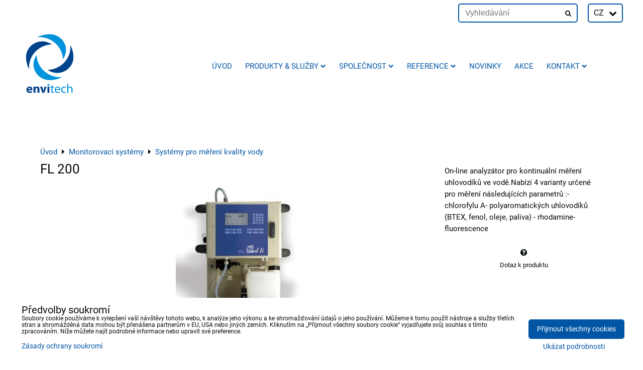

--- FILE ---
content_type: text/html; charset=UTF-8
request_url: https://www.envitech-bohemia.cz/p/343/fl-200
body_size: 12728
content:
<!DOCTYPE html>
<html data-lang-code="cz" lang="cs" class="no-js" data-lssid="d6466a66da59">
    <head>
        <meta charset="utf-8">
                
        <title>FL 200</title>
         
        <meta http-equiv="X-UA-Compatible" content="IE=edge,chrome=1">
	<meta name="MobileOptimized" content="width">
        <meta name="viewport" content="width=device-width,minimum-scale=1.0">
         
<script data-privacy-group="script">
var FloxSettings = {
'cartItems': {},'cartProducts': {},'cartType': "hidden",'loginType': "hidden",'regformType': "hidden",'langVer': "" 
}; 
 
</script>
<script data-privacy-group="script">
FloxSettings.img_size = { 'min': "50x50",'small': "120x120",'medium': "440x440",'large': "800x800",'max': "1600x1600",'product_antn': "440x440",'product_detail': "800x800" };
</script>
    <template id="privacy_iframe_info">
    <div class="floxIframeBlockedInfo" data-func-text="Funkční" data-analytic-text="Analytické" data-ad-text="Marketingové" data-nosnippet="1">
    <div class="floxIframeBlockedInfo__common">
        <div class="likeH3">Externí obsah je blokován Volbami soukromí</div>
        <p>Přejete si načíst externí obsah?</p>
    </div>
    <div class="floxIframeBlockedInfo__youtube">
        <div class="likeH3">Videa Youtube jsou blokovány Volbami soukromí</div>
        <p>Přejete si načíst Youtube video?</p>
    </div>
    <div class="floxIframeBlockedInfo__buttons">
        <button class="button floxIframeBlockedInfo__once">Povolit jednou</button>
        <button class="button floxIframeBlockedInfo__always" >Povolit a zapamatovat - souhlas s druhem cookie: </button>
    </div>
    <a class="floxIframeBlockedLink__common" href=""><i class="fa fa-external-link"></i> Otevřít obsah v novém okně</a>
    <a class="floxIframeBlockedLink__youtube" href=""><i class="fa fa-external-link"></i> Otevřít video v novém okně</a>
</div>
</template>
<script type="text/javascript" data-privacy-group="script">
FloxSettings.options={},FloxSettings.options.MANDATORY=1,FloxSettings.options.FUNC=2,FloxSettings.options.ANALYTIC=4,FloxSettings.options.AD=8;
FloxSettings.options.fullConsent=7;FloxSettings.options.maxConsent=15;FloxSettings.options.consent=0,localStorage.getItem("floxConsent")&&(FloxSettings.options.consent=parseInt(localStorage.getItem("floxConsent")));FloxSettings.options.sync=1;FloxSettings.google_consent2_options={},FloxSettings.google_consent2_options.AD_DATA=1,FloxSettings.google_consent2_options.AD_PERSON=2;FloxSettings.google_consent2_options.consent=-1,localStorage.getItem("floxGoogleConsent2")&&(FloxSettings.google_consent2_options.consent=parseInt(localStorage.getItem("floxGoogleConsent2")));const privacyIsYoutubeUrl=function(e){return e.includes("youtube.com/embed")||e.includes("youtube-nocookie.com/embed")},privacyIsGMapsUrl=function(e){return e.includes("google.com/maps/embed")||/maps\.google\.[a-z]{2,3}\/maps/i.test(e)},privacyGetPrivacyGroup=function(e){var t="";if(e.getAttribute("data-privacy-group")?t=e.getAttribute("data-privacy-group"):e.closest("*[data-privacy-group]")&&(t=e.closest("*[data-privacy-group]").getAttribute("data-privacy-group")),"IFRAME"===e.tagName){let r=e.src||"";privacyIsYoutubeUrl(r)&&(e.setAttribute("data-privacy-group","func"),t="func"),privacyIsGMapsUrl(r)&&(e.setAttribute("data-privacy-group","func"),t="func")}return"regular"===t&&(t="script"),t},privacyBlockScriptNode=function(e){e.type="javascript/blocked";let t=function(r){"javascript/blocked"===e.getAttribute("type")&&r.preventDefault(),e.removeEventListener("beforescriptexecute",t)};e.addEventListener("beforescriptexecute",t)},privacyHandleScriptTag=function(e){let t=privacyGetPrivacyGroup(e);if(t){if("script"===t)return;"mandatory"===t||"func"===t&&FloxSettings.options.consent&FloxSettings.options.FUNC||"analytic"===t&&FloxSettings.options.consent&FloxSettings.options.ANALYTIC||"ad"===t&&FloxSettings.options.consent&FloxSettings.options.AD||privacyBlockScriptNode(e)}else FloxSettings.options.allow_unclassified||privacyBlockScriptNode(e)},privacyShowPlaceholder=function(e){let t=privacyGetPrivacyGroup(e);var r=document.querySelector("#privacy_iframe_info").content.cloneNode(!0),i=r.querySelector(".floxIframeBlockedInfo__always");i.textContent=i.textContent+r.firstElementChild.getAttribute("data-"+t+"-text"),r.firstElementChild.setAttribute("data-"+t,"1"),r.firstElementChild.removeAttribute("data-func-text"),r.firstElementChild.removeAttribute("data-analytic-text"),r.firstElementChild.removeAttribute("data-ad-text");let o=e.parentNode.classList.contains("blockYoutube");if(e.style.height){let a=e.style.height,c=e.style.width;e.setAttribute("data-privacy-style-height",a),r.firstElementChild.style.setProperty("--iframe-h",a),r.firstElementChild.style.setProperty("--iframe-w",c),e.style.height="0"}else if(e.getAttribute("height")){let n=e.getAttribute("height").replace("px",""),l=e.getAttribute("width").replace("px","");e.setAttribute("data-privacy-height",n),n.includes("%")?r.firstElementChild.style.setProperty("--iframe-h",n):r.firstElementChild.style.setProperty("--iframe-h",n+"px"),l.includes("%")?r.firstElementChild.style.setProperty("--iframe-w",l):r.firstElementChild.style.setProperty("--iframe-w",l+"px"),e.setAttribute("height",0)}else if(o&&e.parentNode.style.maxHeight){let s=e.parentNode.style.maxHeight,p=e.parentNode.style.maxWidth;r.firstElementChild.style.setProperty("--iframe-h",s),r.firstElementChild.style.setProperty("--iframe-w",p)}let u=e.getAttribute("data-privacy-src")||"";privacyIsYoutubeUrl(u)?(r.querySelector(".floxIframeBlockedInfo__common").remove(),r.querySelector(".floxIframeBlockedLink__common").remove(),r.querySelector(".floxIframeBlockedLink__youtube").setAttribute("href",u.replace("/embed/","/watch?v="))):u?(r.querySelector(".floxIframeBlockedInfo__youtube").remove(),r.querySelector(".floxIframeBlockedLink__youtube").remove(),r.querySelector(".floxIframeBlockedLink__common").setAttribute("href",u)):(r.querySelector(".floxIframeBlockedInfo__once").remove(),r.querySelector(".floxIframeBlockedInfo__youtube").remove(),r.querySelector(".floxIframeBlockedLink__youtube").remove(),r.querySelector(".floxIframeBlockedLink__common").remove(),r.querySelector(".floxIframeBlockedInfo__always").classList.add("floxIframeBlockedInfo__always--reload")),e.parentNode.insertBefore(r,e.nextSibling),o&&e.parentNode.classList.add("blockYoutube--blocked")},privacyHidePlaceholderIframe=function(e){var t=e.nextElementSibling;if(t&&t.classList.contains("floxIframeBlockedInfo")){let r=e.parentNode.classList.contains("blockYoutube");r&&e.parentNode.classList.remove("blockYoutube--blocked"),e.getAttribute("data-privacy-style-height")?e.style.height=e.getAttribute("data-privacy-style-height"):e.getAttribute("data-privacy-height")?e.setAttribute("height",e.getAttribute("data-privacy-height")):e.classList.contains("invisible")&&e.classList.remove("invisible"),t.remove()}},privacyBlockIframeNode=function(e){var t=e.src||"";""===t&&e.getAttribute("data-src")&&(t=e.getAttribute("data-src")),e.setAttribute("data-privacy-src",t),e.removeAttribute("src"),!e.classList.contains("floxNoPrivacyPlaceholder")&&(!e.style.width||parseInt(e.style.width)>200)&&(!e.getAttribute("width")||parseInt(e.getAttribute("width"))>200)&&(!e.style.height||parseInt(e.style.height)>200)&&(!e.getAttribute("height")||parseInt(e.getAttribute("height"))>200)&&(!e.style.display||"none"!==e.style.display)&&(!e.style.visibility||"hidden"!==e.style.visibility)&&privacyShowPlaceholder(e)},privacyHandleIframeTag=function(e){let t=privacyGetPrivacyGroup(e);if(t){if("script"===t||"mandatory"===t)return;if("func"===t&&FloxSettings.options.consent&FloxSettings.options.FUNC)return;if("analytic"===t&&FloxSettings.options.consent&FloxSettings.options.ANALYTIC||"ad"===t&&FloxSettings.options.consent&FloxSettings.options.AD)return;privacyBlockIframeNode(e)}else{if(FloxSettings.options.allow_unclassified)return;privacyBlockIframeNode(e)}},privacyHandleYoutubeGalleryItem=function(e){if(!(FloxSettings.options.consent&FloxSettings.options.FUNC)){var t=e.closest(".gallery").getAttribute("data-preview-height"),r=e.getElementsByTagName("img")[0],i=r.getAttribute("src").replace(t+"/"+t,"800/800");r.classList.contains("flox-lazy-load")&&(i=r.getAttribute("data-src").replace(t+"/"+t,"800/800")),e.setAttribute("data-href",e.getAttribute("href")),e.setAttribute("href",i),e.classList.replace("ytb","ytbNoConsent")}},privacyBlockPrivacyElementNode=function(e){e.classList.contains("floxPrivacyPlaceholder")?(privacyShowPlaceholder(e),e.classList.add("invisible")):e.style.display="none"},privacyHandlePrivacyElementNodes=function(e){let t=privacyGetPrivacyGroup(e);if(t){if("script"===t||"mandatory"===t)return;if("func"===t&&FloxSettings.options.consent&FloxSettings.options.FUNC)return;if("analytic"===t&&FloxSettings.options.consent&FloxSettings.options.ANALYTIC||"ad"===t&&FloxSettings.options.consent&FloxSettings.options.AD)return;privacyBlockPrivacyElementNode(e)}else{if(FloxSettings.options.allow_unclassified)return;privacyBlockPrivacyElementNode(e)}};function privacyLoadScriptAgain(e){var t=document.getElementsByTagName("head")[0],r=document.createElement("script");r.src=e.getAttribute("src"),t.appendChild(r),e.parentElement.removeChild(e)}function privacyExecuteScriptAgain(e){var t=document.getElementsByTagName("head")[0],r=document.createElement("script");r.textContent=e.textContent,t.appendChild(r),e.parentElement.removeChild(e)}function privacyEnableScripts(){document.querySelectorAll('script[type="javascript/blocked"]').forEach(e=>{let t=privacyGetPrivacyGroup(e);(FloxSettings.options.consent&FloxSettings.options.ANALYTIC&&t.includes("analytic")||FloxSettings.options.consent&FloxSettings.options.AD&&t.includes("ad")||FloxSettings.options.consent&FloxSettings.options.FUNC&&t.includes("func"))&&(e.getAttribute("src")?privacyLoadScriptAgain(e):privacyExecuteScriptAgain(e))})}function privacyEnableIframes(){document.querySelectorAll("iframe[data-privacy-src]").forEach(e=>{let t=privacyGetPrivacyGroup(e);if(!(FloxSettings.options.consent&FloxSettings.options.ANALYTIC&&t.includes("analytic")||FloxSettings.options.consent&FloxSettings.options.AD&&t.includes("ad")||FloxSettings.options.consent&FloxSettings.options.FUNC&&t.includes("func")))return;privacyHidePlaceholderIframe(e);let r=e.getAttribute("data-privacy-src");e.setAttribute("src",r),e.removeAttribute("data-privacy-src")})}function privacyEnableYoutubeGalleryItems(){FloxSettings.options.consent&FloxSettings.options.FUNC&&(document.querySelectorAll(".ytbNoConsent").forEach(e=>{e.setAttribute("href",e.getAttribute("data-href")),e.classList.replace("ytbNoConsent","ytb")}),"function"==typeof initGalleryPlugin&&initGalleryPlugin())}function privacyEnableBlockedContent(e,t){document.querySelectorAll(".floxCaptchaCont").length&&(e&FloxSettings.options.FUNC)!=(t&FloxSettings.options.FUNC)?window.location.reload():(privacyEnableScripts(),privacyEnableIframes(),privacyEnableYoutubeGalleryItems(),"function"==typeof FloxSettings.privacyEnableScriptsCustom&&FloxSettings.privacyEnableScriptsCustom())}
function privacyUpdateConsent(){ FloxSettings.ga4&&"function"==typeof gtag&&gtag("consent","update",{ad_storage:FloxSettings.options.consent&FloxSettings.options.AD?"granted":"denied",analytics_storage:FloxSettings.options.consent&FloxSettings.options.ANALYTIC?"granted":"denied",functionality_storage:FloxSettings.options.consent&FloxSettings.options.FUNC?"granted":"denied",personalization_storage:FloxSettings.options.consent&FloxSettings.options.FUNC?"granted":"denied",security_storage:FloxSettings.options.consent&FloxSettings.options.FUNC?"granted":"denied",ad_user_data:FloxSettings.google_consent2_options.consent>-1&&FloxSettings.google_consent2_options.consent&FloxSettings.google_consent2_options.AD_DATA?"granted":"denied",ad_personalization:FloxSettings.google_consent2_options.consent>-1&&FloxSettings.google_consent2_options.consent&FloxSettings.google_consent2_options.AD_PERSON?"granted":"denied"});if(FloxSettings.sklik&&FloxSettings.sklik.active){var e={rtgId:FloxSettings.sklik.seznam_retargeting_id,consent:FloxSettings.options.consent&&FloxSettings.options.consent&FloxSettings.options.ANALYTIC?1:0};"category"===FloxSettings.sklik.pageType?(e.category=FloxSettings.sklik.category,e.pageType=FloxSettings.sklik.pageType):"offerdetail"===FloxSettings.sklik.pagetype&&(e.itemId=FloxSettings.sklik.itemId,e.pageType=FloxSettings.sklik.pageType),window.rc&&window.rc.retargetingHit&&window.rc.retargetingHit(e)}"function"==typeof loadCartFromLS&&"function"==typeof saveCartToLS&&(loadCartFromLS(),saveCartToLS());}
const observer=new MutationObserver(e=>{e.forEach(({addedNodes:e})=>{e.forEach(e=>{if(FloxSettings.options.consent!==FloxSettings.options.maxConsent){if(1===e.nodeType&&"SCRIPT"===e.tagName)return privacyHandleScriptTag(e);if(1===e.nodeType&&"IFRAME"===e.tagName)return privacyHandleIframeTag(e);if(1===e.nodeType&&"A"===e.tagName&&e.classList.contains("ytb"))return privacyHandleYoutubeGalleryItem(e);if(1===e.nodeType&&"SCRIPT"!==e.tagName&&"IFRAME"!==e.tagName&&e.classList.contains("floxPrivacyElement"))return privacyHandlePrivacyElementNodes(e)}1===e.nodeType&&(e.classList.contains("mainPrivacyModal")||e.classList.contains("mainPrivacyBar"))&&(FloxSettings.options.consent>0&&!FloxSettings.options.forceShow&&-1!==FloxSettings.google_consent2_options.consent?e.style.display="none":FloxSettings.options.consent>0&&-1===FloxSettings.google_consent2_options.consent?e.classList.add("hideBWConsentOptions"):-1!==FloxSettings.google_consent2_options.consent&&e.classList.add("hideGC2ConsentOptions"))})})});observer.observe(document.documentElement,{childList:!0,subtree:!0}),document.addEventListener("DOMContentLoaded",function(){observer.disconnect()});const createElementBackup=document.createElement;document.createElement=function(...e){if("script"!==e[0].toLowerCase())return createElementBackup.bind(document)(...e);let n=createElementBackup.bind(document)(...e);return n.setAttribute("data-privacy-group","script"),n};
</script>

<meta name="referrer" content="no-referrer-when-downgrade">


<link rel="canonical" href="https://www.envitech-bohemia.cz/p/343/fl-200">
    

<style itemscope itemtype="https://schema.org/WebPage" itemref="p1a p1b p1c"></style> 
<meta id="p1a" itemprop="name" content="FL 200">
<meta id="p1b" itemprop="description" content="">  
<meta property="og:title" content="FL 200">

<meta property="og:url" content="https://www.envitech-bohemia.cz/p/343/fl-200">
<meta property="og:description" content="">

<meta name="twitter:card" content="summary_large_image">
<meta name="twitter:title" content="FL 200">
<meta name="twitter:description" content="">

    <meta property="og:locale" content="cs_CZ">

    <meta property="og:type" content="product">
    <meta id="p1c" itemprop="image" content="https://www.envitech-bohemia.cz/resize/e/440/440/files/produkty/monitoring-vody/fl200.jpg">
    <meta property="og:image" content="https://www.envitech-bohemia.cz/resize/e/1200/630/files/produkty/monitoring-vody/fl200.jpg">  
    <meta name="twitter:image" content="https://www.envitech-bohemia.cz/resize/e/1200/630/files/produkty/monitoring-vody/fl200.jpg">
    <link href="https://www.envitech-bohemia.cz/resize/e/440/440/files/produkty/monitoring-vody/fl200.jpg" rel="previewimage">

<link rel="alternate" type="application/rss+xml" title="RSS feed pro www.envitech-bohemia.cz" href="/e/rss/news">

<link rel="dns-prefetch" href="https://www.byznysweb.cz">
<link rel="preconnect" href="https://www.byznysweb.cz/" crossorigin>
<style type="text/css">
    

@font-face {
  font-family: 'Roboto';
  font-style: normal;
  font-display: swap;
  font-weight: 400;
  src: local(''),
       url('https://www.byznysweb.cz/templates/bw-fonts/roboto-v30-latin-ext_latin-regular.woff2') format('woff2'),
       url('https://www.byznysweb.cz/templates/bw-fonts/roboto-v30-latin-ext_latin-regular.woff') format('woff');
}


@font-face {
  font-family: 'Roboto';
  font-style: normal;
  font-display: swap;
  font-weight: 700;
  src: local(''),
       url('https://www.byznysweb.cz/templates/bw-fonts/roboto-v30-latin-ext_latin-700.woff2') format('woff2'),
       url('https://www.byznysweb.cz/templates/bw-fonts/roboto-v30-latin-ext_latin-700.woff') format('woff');
}
</style>

<link rel="preload" href="/erp-templates/skins/flat/universal/fonts/fontawesome-webfont.woff2" as="font" type="font/woff2" crossorigin>
<link href="/erp-templates/251119103623/universal.css" rel="stylesheet" type="text/css" media="all">  



<link rel="stylesheet" href="/templates/style.css?v1764167399">


    <!-- Global site tag (gtag.js) - Google Analytics -->
    <script async src="https://www.googletagmanager.com/gtag/js?id=G-R7SGGZL63E" data-privacy-group="regular"></script>    
    <script data-privacy-group="regular">
        window.dataLayer = window.dataLayer || [];
        function gtag(){ dataLayer.push(arguments); }
        if(FloxSettings.options) {
          if(FloxSettings.options.consent) {
            gtag('consent', 'default', {
              'ad_storage': (FloxSettings.options.consent & FloxSettings.options.AD)?'granted':'denied',
              'analytics_storage': (FloxSettings.options.consent & FloxSettings.options.ANALYTIC)?'granted':'denied',
              'functionality_storage': (FloxSettings.options.consent & FloxSettings.options.FUNC)?'granted':'denied',
              'personalization_storage': (FloxSettings.options.consent & FloxSettings.options.FUNC)?'granted':'denied',
              'security_storage': (FloxSettings.options.consent & FloxSettings.options.FUNC)?'granted':'denied',
              'ad_user_data': ((FloxSettings.google_consent2_options.consent > -1) && FloxSettings.google_consent2_options.consent & FloxSettings.google_consent2_options.AD_DATA)?'granted':'denied',
              'ad_personalization': ((FloxSettings.google_consent2_options.consent > -1) && FloxSettings.google_consent2_options.consent & FloxSettings.google_consent2_options.AD_PERSON)?'granted':'denied',
              'wait_for_update': 500
            });  
          } else {
            gtag('consent', 'default', {
              'ad_storage': 'denied',
              'analytics_storage': 'denied',
              'functionality_storage': 'denied',
              'personalization_storage': 'denied',
              'security_storage': 'denied',
              'ad_user_data': 'denied',
              'ad_personalization': 'denied',
              'wait_for_update': 500
            });  
          }
        }
        gtag('js', new Date());
     
        gtag('set', { 'currency': 'CZK' }); 
      
    

    FloxSettings.ga4 = 1;
    FloxSettings.gtagID = 'G-R7SGGZL63E';
    gtag('config', 'G-R7SGGZL63E',{  'groups': 'ga4' });   

  
    </script>   
 
    <link rel="shortcut icon" href="/files/favicon.ico">
    <link rel="icon" href="/files/favicon.ico?refresh" type="image/x-icon">

</head>
<body class="">    
    
    <noscript class="noprint">
        <div id="noscript">
            Javascript není prohlížečem podporován nebo je vypnutý. Pro zobrazení stránky tak, jak byla zamýšlena, použijte prohlížeč s podporou JavaScriptu.
            <br>Pomoc: <a href="https://www.enable-javascript.com/" target="_blank">Enable-Javascript.com</a>.
        </div> 
    </noscript>
        
    
    <div class="oCont remodal-bg">
                        <header class="logo_menu_middle noprint">
                <div class="header-grid header-grid--1 header-grid--header_1200">
    
    

    
        <div id="hg-top-content" class="top-content">   
        <div id="hg-account" class="top-content__item top-content__item--left">
                    

        </div>
        <div id="hg-search" class="top-content__item">
                <div class="hover-button hover-button--mobile-only">
    <span class="hover-button__button hover-button__style" href="/e/search">
        <i class="fa fa-search hover-button__icon"></i>
        <span class="hover-button__icon-text"><label for="small-search">Vyhledávání</label></span>
    </span>
    <div class="hover-button__content">
        <form action="/e/search" method="get" class="siteSearchForm">
            <div class="siteSearchCont hover-button__search">
                    <input data-pages="Stránky" data-products="Produkty" data-categories="Kategorie" data-news="Novinky" data-brands="Výrobce"
                           class="siteSearchInput" id="small-search" 
                           placeholder="Vyhledávání" name="word" type="text" value="">
                    <button type="submit"><span class="invisible">Hledat</span><i class="fa fa-search"></i></button>
            </div>
        </form>
    </div>
    <span class="hover-button__overlay"></span>            
</div>

        </div>
        <div id="hg-cart" class="top-content__item">
                        
        </div>
        <div id="hg-langs" class="top-content__item">
                
    <div class="hover-button hover-button--content-width-auto">
    <span class="hover-button__button hover-button__style">
        <span class="hover-button__text2">CZ</span>
        <i class="fa fa-chevron-down hover-button__chevron"></i>
    </span>
    <div class="hover-button__content hover-button__content--right">
                    <a class="hover-button__flag flag-cz hover-button__flag--curent" href="#product-detail">
				<span class="hover-button__flag-title2">CZ</span>
            </a>
                    <a class="hover-button__flag flag-en" href="/en/p/343/:r">
				<span class="hover-button__flag-title2">EN</span>
            </a>
                    <a class="hover-button__flag flag-at" href="https://aerosol.envitech.eu/p/343/:r">
				<span class="hover-button__flag-title2">AT</span>
            </a>
                    <a class="hover-button__flag flag-pt" href="https://software.envitech.eu/p/343/:r">
				<span class="hover-button__flag-title2">PT</span>
            </a>
                    <a class="hover-button__flag flag-es" href="https://senzor.envitech.eu/p/343/:r">
				<span class="hover-button__flag-title2">ES</span>
            </a>
            </div>
    <span class="hover-button__overlay"></span>
</div>


        </div>
    </div>

    <div id="hg-logo-menu" class="header-menu header-grid__logo-cont header-menu--center">
        
        <div id="logo">
	
    <a id="img-logo" href="/"><img src="/templates/251119103623/sys_logo.png" alt="Logo"></a>    </div>

        <div id="hg-menu">
                <nav id="main-menu">
        <div class="menuCont clear">
                                    <div class="productsMenuCont menuCont invisible">
                        <span class="button menuButton"><i class="fa fa-bars"></i> Produkty</span>
                             
                            
                
            <ul class="dropside">
                    <li class="menuItem ancestor submenuActive">
                <a class="menuLink select needsclick" href="/c/monitorovaci-systemy"
                   >
                                            
                        Monitorovací systémy
                        <i class="menuChevron fa fa-chevron-right"></i>                </a>
                                                                 
                            
                
            <ul class="submenu level1">
                    <li class="menuItem ancestor">
                <a class="menuLink needsclick" href="/c/monitorovaci-systemy/meteorologicke-systemy"
                   >
                                            
                        Meteorologické systémy
                        <i class="menuChevron fa fa-chevron-right"></i>                </a>
                                                                 
                            
                
            <ul class="submenu level2">
                    <li class="menuItem">
                <a class="menuLink" href="/c/monitorovaci-systemy/meteorologicke-systemy/anemometry"
                   >
                                            
                        anemometry
                                        </a>
                            </li>
                    <li class="menuItem">
                <a class="menuLink" href="/c/monitorovaci-systemy/meteorologicke-systemy/senzory-teploty-vlhkosti-a-tlaku"
                   >
                                            
                        Senzory teploty, vlhkosti a tlaku
                                        </a>
                            </li>
                    <li class="menuItem">
                <a class="menuLink" href="/c/monitorovaci-systemy/meteorologicke-systemy/srazky"
                   >
                                            
                        Srážky
                                        </a>
                            </li>
                    <li class="menuItem">
                <a class="menuLink" href="/c/monitorovaci-systemy/meteorologicke-systemy/specialni-meteorologicka-technika"
                   >
                                            
                        Speciální meteorologická technika
                                        </a>
                            </li>
                    <li class="menuItem ancestor">
                <a class="menuLink needsclick" href="/c/monitorovaci-systemy/meteorologicke-systemy/meteokomplety"
                   >
                                            
                        meteokomplety
                        <i class="menuChevron fa fa-chevron-right"></i>                </a>
                                                                 
                            
                
            <ul class="submenu level3">
                    <li class="menuItem">
                <a class="menuLink" href="/c/monitorovaci-systemy/meteorologicke-systemy/meteokomplety/meteokomplety"
                   >
                                            
                        Meteokomplety
                                        </a>
                            </li>
                    <li class="menuItem">
                <a class="menuLink" href="/c/monitorovaci-systemy/meteorologicke-systemy/meteokomplety/meteokomplety1"
                   >
                                            
                        Příklady meteokompletů
                                        </a>
                            </li>
                </ul>
       
                
                                                </li>
                    <li class="menuItem">
                <a class="menuLink" href="/c/monitorovaci-systemy/meteorologicke-systemy/solar-radiation-sensors"
                   >
                                            
                        Senzory slunečního záření
                                        </a>
                            </li>
                    <li class="menuItem">
                <a class="menuLink" href="/c/monitorovaci-systemy/meteorologicke-systemy/datallogery"
                   >
                                            
                        Dataloggery
                                        </a>
                            </li>
                    <li class="menuItem">
                <a class="menuLink" href="/c/monitorovaci-systemy/meteorologicke-systemy/meteo-prislusenstvi"
                   >
                                            
                        Meteo příslušenství
                                        </a>
                            </li>
                </ul>
       
                
                                                </li>
                    <li class="menuItem ancestor">
                <a class="menuLink needsclick" href="/c/monitorovaci-systemy/mereni-kvality-ovzdusi"
                   >
                                            
                        Měření kvality ovzduší
                        <i class="menuChevron fa fa-chevron-right"></i>                </a>
                                                                 
                            
                
            <ul class="submenu level2">
                    <li class="menuItem">
                <a class="menuLink" href="/c/monitorovaci-systemy/mereni-kvality-ovzdusi/monitorovaci-stanice-a-jejich-vybaveni"
                   >
                                            
                        Monitorovací stanice a jejich vybavení
                                        </a>
                            </li>
                    <li class="menuItem">
                <a class="menuLink" href="/c/monitorovaci-systemy/mereni-kvality-ovzdusi/odberova-zarizeni"
                   >
                                            
                        Odběrová zařízení
                                        </a>
                            </li>
                    <li class="menuItem">
                <a class="menuLink" href="/c/monitorovaci-systemy/mereni-kvality-ovzdusi/analyzatory"
                   >
                                            
                        Analyzátory
                                        </a>
                            </li>
                    <li class="menuItem">
                <a class="menuLink" href="/c/monitorovaci-systemy/mereni-kvality-ovzdusi/vnitrni-a-pracovni-prostredi"
                   >
                                            
                        Vnitřní a pracovní prostředí
                                        </a>
                            </li>
                </ul>
       
                
                                                </li>
                    <li class="menuItem ancestor">
                <a class="menuLink needsclick" href="/c/monitorovaci-systemy/zarizeni-na-mereni-aerosolu"
                   >
                                            
                        Zařízení na měření aerosolů
                        <i class="menuChevron fa fa-chevron-right"></i>                </a>
                                                                 
                            
                
            <ul class="submenu level2">
                    <li class="menuItem">
                <a class="menuLink" href="/c/monitorovaci-systemy/zarizeni-na-mereni-aerosolu/zarizeni-pro-testovani-filtru"
                   >
                                            
                         Zařízení pro testování filtrů 
                                        </a>
                            </li>
                    <li class="menuItem">
                <a class="menuLink" href="/c/monitorovaci-systemy/zarizeni-na-mereni-aerosolu/nano"
                   >
                                            
                         NANO 
                                        </a>
                            </li>
                    <li class="menuItem">
                <a class="menuLink" href="/c/monitorovaci-systemy/zarizeni-na-mereni-aerosolu/generatory-aerosolu"
                   >
                                            
                         Generátory aerosolů
                                        </a>
                            </li>
                </ul>
       
                
                                                </li>
                    <li class="menuItem">
                <a class="menuLink" href="/c/monitorovaci-systemy/senzory"
                   >
                                            
                        Senzory
                                        </a>
                            </li>
                    <li class="menuItem ancestor">
                <a class="menuLink needsclick" href="/c/monitorovaci-systemy/software"
                   >
                                            
                        Software
                        <i class="menuChevron fa fa-chevron-right"></i>                </a>
                                                                 
                            
                
            <ul class="submenu level2">
                    <li class="menuItem">
                <a class="menuLink" href="/c/monitorovaci-systemy/software/sw-zpracovani-a-prenos-dat"
                   >
                                            
                        SW - Zpracování a přenos dat
                                        </a>
                            </li>
                    <li class="menuItem">
                <a class="menuLink" href="/c/monitorovaci-systemy/software/sw-pro-informovani-o-kvalite-ovzdusi"
                   >
                                            
                        SW pro informování o kvalitě ovzduší
                                        </a>
                            </li>
                    <li class="menuItem">
                <a class="menuLink" href="/c/monitorovaci-systemy/software/modelovaci-sw"
                   >
                                            
                        Modelovací SW
                                        </a>
                            </li>
                </ul>
       
                
                                                </li>
                    <li class="menuItem">
                <a class="menuLink" href="/c/monitorovaci-systemy/systemy-kontinualniho-mereni-emisi"
                   >
                                            
                        Systémy kontinuálního měření Emisí
                                        </a>
                            </li>
                    <li class="menuItem">
                <a class="menuLink" href="/c/monitorovaci-systemy/kontrolni-mereni-emisi"
                   >
                                            
                        Kontrolní měření emisí
                                        </a>
                            </li>
                    <li class="menuItem">
                <a class="menuLink" href="/c/monitorovaci-systemy/procesni-mereni"
                   >
                                            
                        Procesní měření
                                        </a>
                            </li>
                    <li class="menuItem ancestor submenuActive">
                <a class="menuLink select needsclick" href="/c/monitorovaci-systemy/systemy-pro-mereni-kvality-vody"
                   >
                                            
                        Systémy pro měření kvality vody
                        <i class="menuChevron fa fa-chevron-right"></i>                </a>
                                                                 
                            
                
            <ul class="submenu level2">
                    <li class="menuItem">
                <a class="menuLink" href="/c/monitorovaci-systemy/systemy-pro-mereni-kvality-vody/stacionarni-zarizeni-pro-kontinualni-mereni-kvality-vody"
                   >
                                            
                        Stacionární zařízení pro kontinuální měření kvalit
                                        </a>
                            </li>
                </ul>
       
                
                                                </li>
                    <li class="menuItem ancestor">
                <a class="menuLink needsclick" href="/c/monitorovaci-systemy/ostatni"
                   >
                                            
                        Ostatní
                        <i class="menuChevron fa fa-chevron-right"></i>                </a>
                                                                 
                            
                
            <ul class="submenu level2">
                    <li class="menuItem">
                <a class="menuLink" href="/c/monitorovaci-systemy/ostatni/covid-technologie"
                   >
                                            
                        COVID technologie
                                        </a>
                            </li>
                    <li class="menuItem">
                <a class="menuLink" href="/c/monitorovaci-systemy/ostatni/zarizeni-na-mereni-dopravy"
                   >
                                            
                        Zařízení na měření dopravy
                                        </a>
                            </li>
                    <li class="menuItem">
                <a class="menuLink" href="/c/monitorovaci-systemy/ostatni/monitoring-pudnich-parametru"
                   >
                                            
                        Monitoring půdních parametrů
                                        </a>
                            </li>
                    <li class="menuItem">
                <a class="menuLink" href="/c/monitorovaci-systemy/ostatni/zarizeni-pro-mereni-pachovych-latek"
                   >
                                            
                        Zařízení pro měření pachových látek
                                        </a>
                            </li>
                </ul>
       
                
                                                </li>
                </ul>
       
                
                                                </li>
                    <li class="menuItem">
                <a class="menuLink" href="/c/kalibracni-systemy"
                   >
                                            
                        Kalibrační systémy
                                        </a>
                            </li>
                    <li class="menuItem">
                <a class="menuLink" href="/c/detekcni-systemy"
                   >
                                            
                        Detekční systémy plynů
                                        </a>
                            </li>
                </ul>
       

                    </div>
                            <span class="button menuButton"><i class="fa fa-bars"></i> Menu</span>
                                 
                            
                
            <ul class="dropdownFlat menu-popup">
                    <li class="menuItem">
                <a class="menuLink" href="/"
                   >
                                            
                        Úvod
                                        </a>
                            </li>
                    <li class="menuItem ancestor">
                <a class="menuLink needsclick" href="/produkty"
                   >
                                            
                        Produkty & služby
                        <i class="menuChevron fa fa-chevron-down"></i>                </a>
                                                                 
                            
                
            <ul class="submenu level1">
                    <li class="menuItem ancestor">
                <a class="menuLink needsclick" href="/produkty/kvalita-ovzdusi"
                   >
                                            
                        Kvalita ovzduší
                        <i class="menuChevron fa fa-chevron-right"></i>                </a>
                                                                 
                            
                
            <ul class="submenu level2">
                    <li class="menuItem">
                <a class="menuLink" href="/produkty/kvalita-ovzdusi/monitorovaci-stanice-a-jejich-vybaveni"
                   >
                                            
                        Monitorovací stanice a jejich vybavení
                                        </a>
                            </li>
                    <li class="menuItem">
                <a class="menuLink" href="/produkty/kvalita-ovzdusi/analyzatory"
                   >
                                            
                        Analyzátory
                                        </a>
                            </li>
                    <li class="menuItem">
                <a class="menuLink" href="/produkty/kvalita-ovzdusi/odberova-zarizeni"
                   >
                                            
                        Odběrová zařízení
                                        </a>
                            </li>
                    <li class="menuItem">
                <a class="menuLink" href="/produkty/kvalita-ovzdusi/kalibracni-systemy"
                   >
                                            
                        Kalibrační systémy
                                        </a>
                            </li>
                    <li class="menuItem">
                <a class="menuLink" href="/produkty/kvalita-ovzdusi/vnitrni-a-pracovni-prostredi"
                   >
                                            
                        Vnitřní a pracovní prostředí
                                        </a>
                            </li>
                </ul>
       
                
                                                </li>
                    <li class="menuItem">
                <a class="menuLink" href="/produkty/autorizovane-mereni-kvality-ovzdusi"
                   >
                                            
                        Autorizované měření kvality ovzduší
                                        </a>
                            </li>
                    <li class="menuItem ancestor">
                <a class="menuLink needsclick" href="/produkty/meteorologicke-systemy"
                   >
                                            
                        Meteo
                        <i class="menuChevron fa fa-chevron-right"></i>                </a>
                                                                 
                            
                
            <ul class="submenu level2">
                    <li class="menuItem">
                <a class="menuLink" href="/produkty/meteorologicke-systemy/anemometry"
                   >
                                            
                        Anemometry
                                        </a>
                            </li>
                    <li class="menuItem">
                <a class="menuLink" href="/produkty/meteorologicke-systemy/senzory-teploty-vlhkosti-a-tlaku"
                   >
                                            
                        Senzory teploty, vlhkosti a tlaku
                                        </a>
                            </li>
                    <li class="menuItem">
                <a class="menuLink" href="/produkty/meteorologicke-systemy/srazky"
                   >
                                            
                        Srážky
                                        </a>
                            </li>
                    <li class="menuItem">
                <a class="menuLink" href="/produkty/meteorologicke-systemy/senzory-slunecniho-zareni"
                   >
                                            
                        Senzory slunečního záření
                                        </a>
                            </li>
                    <li class="menuItem">
                <a class="menuLink" href="/produkty/meteorologicke-systemy/meteokomplety"
                   >
                                            
                        Meteokomplety
                                        </a>
                            </li>
                    <li class="menuItem">
                <a class="menuLink" href="/produkty/meteorologicke-systemy/specialni-meteorologicka-technika"
                   >
                                            
                        Speciální meteorologická technika
                                        </a>
                            </li>
                    <li class="menuItem">
                <a class="menuLink" href="/produkty/meteorologicke-systemy/datallogery"
                   >
                                            
                        Datallogery
                                        </a>
                            </li>
                    <li class="menuItem">
                <a class="menuLink" href="/produkty/meteorologicke-systemy/ostatni-meteo"
                   >
                                            
                        Ostatní meteo
                                        </a>
                            </li>
                </ul>
       
                
                                                </li>
                    <li class="menuItem ancestor">
                <a class="menuLink needsclick" href="/produkty/emise"
                   >
                                            
                        Emise
                        <i class="menuChevron fa fa-chevron-right"></i>                </a>
                                                                 
                            
                
            <ul class="submenu level2">
                    <li class="menuItem">
                <a class="menuLink" href="/produkty/emise/systemy-kontinualniho-mereni-emisi"
                   >
                                            
                        Systémy kontinuálního měření emisí (CEMS)
                                        </a>
                            </li>
                    <li class="menuItem">
                <a class="menuLink" href="/produkty/emise/kontrolni-mereni-emisi"
                   >
                                            
                        Kontrolní měření emisí
                                        </a>
                            </li>
                    <li class="menuItem">
                <a class="menuLink" href="/produkty/emise/procesni-mereni"
                   >
                                            
                        Procesní měření
                                        </a>
                            </li>
                </ul>
       
                
                                                </li>
                    <li class="menuItem">
                <a class="menuLink" href="/produkty/detekcni-systemy"
                   >
                                            
                        Detekční systémy
                                        </a>
                            </li>
                    <li class="menuItem">
                <a class="menuLink" href="/produkty/vzdelavani"
                   >
                                            
                        Vzdělávání
                                        </a>
                            </li>
                    <li class="menuItem">
                <a class="menuLink" href="/produkty/senzory"
                    target="_blank">
                                            
                        Senzory
                                        </a>
                            </li>
                    <li class="menuItem">
                <a class="menuLink" href="/produkty/aerosol"
                    target="_blank">
                                            
                        Aerosol
                                        </a>
                            </li>
                    <li class="menuItem ancestor">
                <a class="menuLink needsclick" href="/produkty/software"
                   >
                                            
                        Software
                        <i class="menuChevron fa fa-chevron-right"></i>                </a>
                                                                 
                            
                
            <ul class="submenu level2">
                    <li class="menuItem">
                <a class="menuLink" href="/produkty/software/zpracovani-a-prenos-dat"
                   >
                                            
                        Zpracování a přenos dat
                                        </a>
                            </li>
                    <li class="menuItem">
                <a class="menuLink" href="/produkty/software/sw-pro-informovani-o-kvalite-ovzdusi"
                   >
                                            
                        SW pro informování o kvalitě ovzduší
                                        </a>
                            </li>
                    <li class="menuItem">
                <a class="menuLink" href="/produkty/software/sw-modelovani-ovzdusi"
                   >
                                            
                        SW - modelování ovzduší
                                        </a>
                            </li>
                </ul>
       
                
                                                </li>
                    <li class="menuItem ancestor">
                <a class="menuLink needsclick" href="/produkty/ostatni"
                   >
                                            
                        Ostatní
                        <i class="menuChevron fa fa-chevron-right"></i>                </a>
                                                                 
                            
                
            <ul class="submenu level2">
                    <li class="menuItem">
                <a class="menuLink" href="/produkty/ostatni/zarizeni-na-mereni-dopravy"
                   >
                                            
                        Měření dopravy
                                        </a>
                            </li>
                    <li class="menuItem">
                <a class="menuLink" href="/produkty/ostatni/monitoring-pudnich-parametru"
                   >
                                            
                        Monitoring půdních parametrů
                                        </a>
                            </li>
                    <li class="menuItem">
                <a class="menuLink" href="/produkty/ostatni/zarizeni-pro-mereni-pachovych-latek"
                   >
                                            
                        Měření pachových látek
                                        </a>
                            </li>
                    <li class="menuItem">
                <a class="menuLink" href="/produkty/ostatni/systemy-pro-mereni-kvality-vody"
                   >
                                            
                        Systémy pro měření kvality vody
                                        </a>
                            </li>
                </ul>
       
                
                                                </li>
                </ul>
       
                
                                                </li>
                    <li class="menuItem ancestor">
                <a class="menuLink needsclick" href="/spolecnost"
                   >
                                            
                        Společnost
                        <i class="menuChevron fa fa-chevron-down"></i>                </a>
                                                                 
                            
                
            <ul class="submenu level1">
                    <li class="menuItem">
                <a class="menuLink" href="/spolecnost/o-nas"
                   >
                                            
                        O nás
                                        </a>
                            </li>
                    <li class="menuItem">
                <a class="menuLink" href="/spolecnost/envitech-group"
                   >
                                            
                        ENVItech GROUP
                                        </a>
                            </li>
                    <li class="menuItem ancestor">
                <a class="menuLink needsclick" href="/spolecnost/certifikaty"
                   >
                                            
                        Certifikáty
                        <i class="menuChevron fa fa-chevron-right"></i>                </a>
                                                                 
                            
                
            <ul class="submenu level2">
                    <li class="menuItem">
                <a class="menuLink" href="/spolecnost/certifikaty/autorizace-k-mereni-imisi"
                   >
                                            
                         Autorizace k měření imisí 
                                        </a>
                            </li>
                    <li class="menuItem">
                <a class="menuLink" href="/spolecnost/certifikaty/iso-9001"
                   >
                                            
                        ISO 9001
                                        </a>
                            </li>
                    <li class="menuItem">
                <a class="menuLink" href="/spolecnost/certifikaty/iso-14001"
                   >
                                            
                        ISO 14001
                                        </a>
                            </li>
                    <li class="menuItem">
                <a class="menuLink" href="/spolecnost/certifikaty/iso-iq-net-9001"
                   >
                                            
                        ISO: IQ NET 9001
                                        </a>
                            </li>
                    <li class="menuItem">
                <a class="menuLink" href="/spolecnost/certifikaty/iso-iq-net-14001"
                   >
                                            
                        ISO: IQ NET 14001
                                        </a>
                            </li>
                    <li class="menuItem">
                <a class="menuLink" href="/spolecnost/certifikaty/projekty"
                   >
                                            
                        Projekty
                                        </a>
                            </li>
                </ul>
       
                
                                                </li>
                    <li class="menuItem ancestor">
                <a class="menuLink needsclick" href="/spolecnost/fotogalerie"
                   >
                                            
                        Fotogalerie
                        <i class="menuChevron fa fa-chevron-right"></i>                </a>
                                                                 
                            
                
            <ul class="submenu level2">
                    <li class="menuItem">
                <a class="menuLink" href="/spolecnost/fotogalerie/setkani-v-cistem-ovzdusi"
                   >
                                            
                        Setkání v čistém ovzduší
                                        </a>
                            </li>
                    <li class="menuItem">
                <a class="menuLink" href="/spolecnost/fotogalerie/ukazky-instalaci"
                   >
                                            
                        Ukázky instalací
                                        </a>
                            </li>
                </ul>
       
                
                                                </li>
                    <li class="menuItem">
                <a class="menuLink" href="/spolecnost/zamestnani"
                   >
                                            
                        Zaměstnání
                                        </a>
                            </li>
                    <li class="menuItem ancestor">
                <a class="menuLink needsclick" href="/spolecnost/obchodni-podminky"
                   >
                                            
                        Obchodní podmínky
                        <i class="menuChevron fa fa-chevron-right"></i>                </a>
                                                                 
                            
                
            <ul class="submenu level2">
                    <li class="menuItem">
                <a class="menuLink" href="/spolecnost/obchodni-podminky/vseobecne-obchodni-podminky"
                   >
                                            
                        Všeobecné obchodní podmínky
                                        </a>
                            </li>
                    <li class="menuItem">
                <a class="menuLink" href="/spolecnost/obchodni-podminky/vseobecne-zarucni-podminky"
                   >
                                            
                        Všeobecné záruční podmínky
                                        </a>
                            </li>
                </ul>
       
                
                                                </li>
                    <li class="menuItem">
                <a class="menuLink" href="/spolecnost/partneri"
                   >
                                            
                        Partneři
                                        </a>
                            </li>
                    <li class="menuItem">
                <a class="menuLink" href="/spolecnost/politika-integrovaneho-systemu-rizeni"
                   >
                                            
                        Politika integrovaného systému řízení
                                        </a>
                            </li>
                    <li class="menuItem">
                <a class="menuLink" href="/spolecnost/gdpr"
                   >
                                            
                        GDPR
                                        </a>
                            </li>
                </ul>
       
                
                                                </li>
                    <li class="menuItem ancestor">
                <a class="menuLink needsclick" href="/reference"
                   >
                                            
                        Reference
                        <i class="menuChevron fa fa-chevron-down"></i>                </a>
                                                                 
                            
                
            <ul class="submenu level1">
                    <li class="menuItem">
                <a class="menuLink" href="/reference/monitorovaci-systemy-kvality-venkovniho-ovzdusi"
                   >
                                            
                        Monitorovací systémy kvality venkovního ovzduší
                                        </a>
                            </li>
                    <li class="menuItem">
                <a class="menuLink" href="/reference/nizkonakladove-senzoricke-systemy-mereni-kvality-ovzdusi"
                   >
                                            
                        Nízkonákladové senzorické systémy měření kvality ovzduší
                                        </a>
                            </li>
                    <li class="menuItem">
                <a class="menuLink" href="/reference/systemy-pro-kontinualni-monitoring-emisi"
                   >
                                            
                        Systémy pro kontinuální monitoring emisí
                                        </a>
                            </li>
                    <li class="menuItem">
                <a class="menuLink" href="/reference/detekcni-systemy"
                   >
                                            
                        Detekční systémy
                                        </a>
                            </li>
                    <li class="menuItem">
                <a class="menuLink" href="/reference/meteorologicke-snimace-a-systemy"
                   >
                                            
                        Meteorologické snímače a systémy
                                        </a>
                            </li>
                    <li class="menuItem">
                <a class="menuLink" href="/reference/sluzby-v-oblasti-mereni-kvality-venkovniho-ovzdusi"
                   >
                                            
                        Služby v oblasti měření kvality venkovního ovzduší
                                        </a>
                            </li>
                    <li class="menuItem">
                <a class="menuLink" href="/reference/dalsi-dodavky-instalace-a-sluzby"
                   >
                                            
                        Další dodávky, instalace a služby
                                        </a>
                            </li>
                </ul>
       
                
                                                </li>
                    <li class="menuItem">
                <a class="menuLink" href="/novinky"
                   >
                                            
                        Novinky
                                        </a>
                            </li>
                    <li class="menuItem">
                <a class="menuLink" href="/akce"
                   >
                                            
                        AKCE
                                        </a>
                            </li>
                    <li class="menuItem ancestor">
                <a class="menuLink needsclick" href="/kontakt"
                   >
                                            
                        Kontakt
                        <i class="menuChevron fa fa-chevron-down"></i>                </a>
                                                                 
                            
                
            <ul class="submenu level1">
                    <li class="menuItem">
                <a class="menuLink" href="/kontakt/sidlo-spolecnosti-envitech-bohemia"
                   >
                                            
                        Sídlo a pobočky
                                        </a>
                            </li>
                    <li class="menuItem">
                <a class="menuLink" href="/kontakt/sekretariat1"
                   >
                                            
                        Sekretariát
                                        </a>
                            </li>
                    <li class="menuItem">
                <a class="menuLink" href="/kontakt/obchodni-oddeleni"
                   >
                                            
                        Obchodní oddělení
                                        </a>
                            </li>
                    <li class="menuItem">
                <a class="menuLink" href="/kontakt/ekonomika"
                   >
                                            
                        Ekonomické oddělení
                                        </a>
                            </li>
                    <li class="menuItem">
                <a class="menuLink" href="/kontakt/realizacni-oddeleni"
                   >
                                            
                        Realizační oddělení
                                        </a>
                            </li>
                    <li class="menuItem">
                <a class="menuLink" href="/kontakt/spravce-monitorovacich-siti"
                   >
                                            
                        Správce monitorovacích sítí
                                        </a>
                            </li>
                    <li class="menuItem">
                <a class="menuLink" href="/kontakt/vedeni-spolecnosti"
                   >
                                            
                        Vedení společnosti
                                        </a>
                            </li>
                    <li class="menuItem">
                <a class="menuLink" href="/kontakt/organizacni-slozka-libanon"
                   >
                                            
                        Organizační složka Libanon
                                        </a>
                            </li>
                </ul>
       
                
                                                </li>
                </ul>
       

             
        </div>
    </nav>    

        </div>
    </div>
    
    
</div>

        </header> 
                                    <div id="main" class="basic"> 
                <div class="iCont clear">
                    <div id="content" class="mainColumn">
        
 
                        
<div id="product-detail" class="boxNP" itemscope itemtype="https://schema.org/Product">
    <ul class="breadcrumbs" itemscope itemtype="https://schema.org/BreadcrumbList">
    <li>
        <a href="/">
            <span>Úvod</span>
        </a>         
    </li>
        
        <li itemprop="itemListElement" itemscope itemtype="https://schema.org/ListItem">
            <i class="fa fa-caret-right"></i>
            <a href="/c/monitorovaci-systemy" itemprop="item">
                <span itemprop="name">Monitorovací systémy</span>
            </a>
            <meta itemprop="position" content="1">            
        </li>
        
        <li itemprop="itemListElement" itemscope itemtype="https://schema.org/ListItem">
            <i class="fa fa-caret-right"></i>
            <a href="/c/monitorovaci-systemy/systemy-pro-mereni-kvality-vody" itemprop="item">
                <span itemprop="name">Systémy pro měření kvality vody</span>
            </a>
            <meta itemprop="position" content="2">            
        </li>
    </ul>
    <article class="product boxRow">
            <form class="productForm noSlider" data-product-id="343" data-lang-id="1" data-currency-id="1" action="/e/cart/add" method="post">                            
                    <script data-privacy-group="regular">
            FloxSettings.currencySettings = {
                symbol: 'Kč',
                position: 'after',
                round: 1,
                decimals: 2,
                decimal_mark: ',',
                thousands_sep: ''
            };
        </script>
        <div class="column2detail clear">
        <div class="detailLeftCol">
                <h1 itemprop="name" class="detailTitle">FL 200</h1>
                                                                                                                            
                                                                                        
                    <p class="detailImage">
                        <span class="linkImage productGalleryLink" data-mfp-src="/resize/e/1600/1600/files/produkty/monitoring-vody/fl200.jpg"
                              data-width="1600" data-height="1600" title="FL 200" target="_blank">
                            
        <img src="/resize/e/440/440/files/produkty/monitoring-vody/fl200.jpg" 
     alt="FL 200"
     title="FL 200"     class=" bw-img-sizer" style="--sizer-width: 400px;--sizer-height: 400px;"     id="product-image" data-width="800" data-height="800"     itemprop="image"     
     >
                               
                        </span>
                    </p>
                               
                                 
        </div>
        <div class="detailRightCol">
            
            

                        <div class="detailShort clear">
                <p itemprop="description">On-line analyzátor pro kontinuální měření uhlovodíků ve vodě.Nabízí 4 varianty určené pro měření následujících parametrů :- chlorofylu A- polyaromatických uhlovodíků (BTEX, fenol, oleje, paliva) - rhodamine- fluorescence</p>
                                  
            </div>
               
            
                                <input type="hidden" name="product_id" value="343">
                             
        
    <div class="productCartContainer">
            
    <div class="productActions floxListPageCont">
    <p class="productActionCont productQuestionButton">
        <a class="productActionLink" href="#question">
            <i class="fa fa-question-circle"></i>
            <span class="productActionText">Dotaz k produktu</span>
        </a>
    </p>
    </div>


    
            
        <p class="boxSimple invisible" id="warehouse-status-cont" data-instock="0">
                            Dostupnost:
                <span id="warehouse-status"  
                      >
                     
                        
                                    </span>
                                    <span id="warehouse-delivery-info" class="invisible" data-title="Objednat nejpozději do: " title="Objednat nejpozději do: ">                
                <br><i class="fa fa-truck"></i> Doručíme dne: <span id="warehouse-dd">                                        </span>
            </span>
        </p>
    
</div>
    
                
        </div>
    </div>
          
</form>
      
    <div class="detailLong clear">
        <div class="userHTMLContent productDescritionLong">
        
    <p style="text-align: left;">Smíšené použití: přenosné nebo pevné instalace<br />Vestavěné vzorkovací čerpadlo a baterie<br />Měření do 5 sekund<br />Nízké náklady na údržbu a provoz<br />Kompaktní velikost</p>
<p style="text-align: right;"><a class="button" title="" href="/files/produkty/monitoring-vody/fl200-en.pdf" target="_blank">KATALOGOVÝ LIST</a></p>
</div>                
    </div> 

        </article>
            
        
    
                        <div class="floxTabsCont" id="tabs">
    <ul class="floxTabs">
                            
                 
         
                        
                        <li class="floxTabsItem active">
                <a href="#question"><span>Dotaz k produktu</span></a>
            </li>
                   
    </ul>
    
                 
       
         
     
            <section class="floxTabsContent clear active" id="question">
            <h2>Nový dotaz k produktu</h2>
<form action="/p/addquestion/343" method="post" class="productQuestion">
    <div class="valErrors boxSimple"></div>
    
    <input type="hidden" name="product_id" value="343">
    <fieldset class="fieldset fieldsetNewline">
            <div class="valErrors boxSimple"></div>
                          
            <label class="inputLabel
               labelNewline              ">
    <span class="labelText invisible">
        Jméno:<span class="asterix">*</span>    </span>
            <input class="asd textInput" type="text" name="name" 
               maxlength="255" size="30" 
               value="" placeholder="Jméno *"
               >
                <span class="toolTip">
        <span class="toolTipText">Jméno</span>
            </span>            
</label>
            <label class="inputLabel
                            ">
    <span class="labelText invisible">
        Váš e-mail:<span class="asterix">*</span>    </span>
            <input class="asd textInput" type="email" name="email" 
               maxlength="255" size="30" 
               value="" placeholder="Váš e-mail *"
               >
                <span class="toolTip">
        <span class="toolTipText">Váš e-mail</span>
            </span>            
</label>
            <label class="textareaLabel
               labelNewline              ">
    <span class="labelText invisible">
        Váš dotaz k produktu:    </span>
            <textarea class="textareaInput" cols="30" rows="4"  name="question" 
                  placeholder="Váš dotaz k produktu "></textarea>        
        <span class="toolTip">
        <span class="toolTipText">Váš dotaz k produktu</span>
            </span>            
</label>                      
    </fieldset>
    
        <div class="floxCaptchaCont secureimageCaptchaModal floxCSSModal">
        <div class="floxCSSModalContent">
            <h3 class="floxCSSModalTitle">Kontrolný kód</h3>
            <div class="floxCSSModalSimpleContent">                
                <img id="product_questions" src="/e/humantify.png" alt="i" />
                <div class="newsletterCapCode">
                    <input type="text" name="si" size="10" maxlength="6" />
                    <a href="#" onclick="document.getElementById('product_questions').src = '/e/humantify/' + Math.random(); return false"><i class="fa fa-refresh" aria-hidden="true"></i> Obrázek</a>
                </div>
                <button class="button invisible">Odeslat</button>
            </div>
            <a href="" class="floxCSSModalClose floxCSSModalCloseX"><i class="fa fa-times"></i> <span class="invisible">Zavřít</span></a>                                    
        </div>
    </div>    

          
    <label class="invisible">
        Captcha:
        <input type="text" name="captcha" maxlength="10" value="">
    </label>
    <p class="boxSimple clear sameHeightContainer vertCentered">
        <span class="collumn50 lefted"><span class="asterix">*</span> (Povinné)</span>
        <span class="collumn50 righted"><button class="submit" type="submit" name="btnSubmit">Odeslat</button></span>
    </p> 
</form>
        </section>
         
</div>

            <ul class="productPrevNext">            
            <li class="productPrevNextItem">
                                    <a class="button buttonAlternate" data-href="/p/342/ct-200" href="/p/342/ct-200"><i class="fa fa-arrow-circle-left"></i> Předchozí produkt</a>
                            </li>
            <li class="productPrevNextItem">
                                    <a class="button buttonAlternate" data-href="/p/342/ct-200" href="/p/344/nt-200">Následující produkt <i class="fa fa-arrow-circle-right"></i></a>
                            </li>
        </ul>
        
 
    <div class="productDetailAnalyticsData invisible" data-id="343" data-product-id="343" 
         data-name="FL 200"
         data-price="0" 
         data-discount="0" 
         data-has-variants="0"                               data-category="Systémy pro měření kvality vody"></div>


    
</div>

    
</div>
                </div>
            </div>
                            <footer class="clear  noprint">
                   
                	
            </footer>
                <div class="footerUnder noprint">
            <div class="iCont clear">
                <div class="left">
                    <p class="webpage-privacy-links">
    <a href="/e/privacy" class="">Předvolby soukromí</a>
    
    <a href="/e/privacy/declaration" class="privacy_page__declaration-link">Zásady ochrany soukromí</a>
</p>

                    
                </div>
                <div class="right">
                    <div id="bw_logo" data-text="Jednoduchý systém pro vytvoření stránky nebo e-shopu" 
     data-create="Vytvořit stránku" data-created="Vytvořeno systémem"
         data-partner="flox.cz" style="display: inline-block !important;">
</div>
                </div>
            </div>
        </div>
            </div>
                        <div class="mainPrivacyBar mainPrivacyBar--bottom">
            <div class="iCont">
            <div class="privacy_page" data-nosnippet="1">
    <div class="privacy_page__text">
        <div class="likeH2">Předvolby soukromí</div>
        Soubory cookie používáme k vylepšení vaší návštěvy tohoto webu, k analýze jeho výkonu a ke shromažďování údajů o jeho používání. Můžeme k tomu použít nástroje a služby třetích stran a shromážděná data mohou být přenášena partnerům v EU, USA nebo jiných zemích. Kliknutím na „Přijmout všechny soubory cookie“ vyjadřujete svůj souhlas s tímto zpracováním. Níže můžete najít podrobné informace nebo upravit své preference.
        <p class="privacy_page__declaration-cont"><a href="/e/privacy/declaration" class="privacy_page__declaration-link">Zásady ochrany soukromí</a></p>
    </div>
    <div class="privacy_page__buttons-cont">
        <a href="" class="privacy_page__activate-selected">Ukázat podrobnosti</a>
        <div class="privacy_page__buttons">
            <button id="cookie_mngr_all" class="button">Přijmout všechny cookies</button>
                    </div>
    </div>
    <div class="privacy_page__options privacy_page__options--hide-in-popup">
        
        <div class="floxSwitchCont floxSwitchCont--bw-consent">
            <label class="floxSwitch">
                <input type="hidden" value="1" name="cookie_mngr_mandatory" class="floxSwitchCheck screeninvisible" data-flag="1">
                <span class="floxSwitchChecked"></span>
                <span class="floxSwitchTitle">Povinné <span class="floxSwitchDetailToggle"><i class="fa fa-fw fa-chevron-down"></i></span></span>
            </label>
                        <div class="floxSwitchDetail screeninvisible">Naše webová stránka ukládá data na vašem zařízení (cookies a úložiště prohlížeče), aby bylo možné identifikovat vaši relaci a dosáhnout základní funkčnosti platformy, zážitku z prohlížení a zabezpečení. </div>
                    </div>
        
                
        <div class="floxSwitchCont floxSwitchCont--bw-consent">
            <label class="floxSwitch">
                <input type="checkbox" name="cookie_mngr_func" class="floxSwitchCheck screeninvisible" data-flag="2">
                <span class="floxSwitchControl"></span>
                <span class="floxSwitchTitle">Funkční <span class="floxSwitchDetailToggle"><i class="fa fa-fw fa-chevron-down"></i></span></span>
            </label>
                        <div class="floxSwitchDetail screeninvisible">Můžeme ukládat data na vašem zařízení (soubory cookie a úložiště prohlížeče), abychom mohli poskytovat doplňkové funkce, které zlepšují váš zážitek z prohlížení, ukládat některé vaše preference bez uživatelského účtu nebo bez přihlášení, používat skripty a/nebo zdroje třetích stran, widgety atd.</div>
                    </div>
                
                
        <div class="floxSwitchCont floxSwitchCont--bw-consent">
            <label class="floxSwitch">
                <input type="checkbox" name="cookie_mngr_analytic" class="floxSwitchCheck screeninvisible" data-flag="4">
                <span class="floxSwitchControl"></span>
                <span class="floxSwitchTitle">Analytické <span class="floxSwitchDetailToggle"><i class="fa fa-fw fa-chevron-down"></i></span></span>
            </label>
                        <div class="floxSwitchDetail screeninvisible">Použití analytických nástrojů nám umožňuje lépe porozumět potřebám našich návštěvníků a tomu, jak naši stránku používají. Můžeme použít nástroje první nebo třetí strany ke sledování nebo zaznamenávání vašeho procházení našich webových stránek, k analýze nástrojů nebo komponent, se kterými jste interagovali nebo je používali, k zaznamenávání konverzních událostí a podobně.</div>
                    </div>
                                <div class="floxSwitchCont floxSwitchCont--g-consent-2">
            <label class="floxSwitch">
                <input type="checkbox" name="cookie_mngr_google_consent2_ad_data" class="floxSwitchCheck screeninvisible" data-flag="1">
                <span class="floxSwitchControl"></span>
                <span class="floxSwitchTitle">Osobní data pro marketing <span class="floxSwitchDetailToggle"><i class="fa fa-fw fa-chevron-down"></i></span></span>
            </label>
                <div class="floxSwitchDetail screeninvisible">Souhlasíte s odesláním osobních dat souvisejících s reklamou společnosti Google. <a href="https://business.safety.google/privacy/" target="_blank">Vice info <i class="fa fa-external-link" aria-hidden="true"></i></a></div>
        </div>
        <div class="floxSwitchCont floxSwitchCont--g-consent-2">
            <label class="floxSwitch">
                <input type="checkbox" name="cookie_mngr_google_consent2_ad_person" class="floxSwitchCheck screeninvisible" data-flag="2">
                <span class="floxSwitchControl"></span>
                <span class="floxSwitchTitle">Personalizace reklamy <span class="floxSwitchDetailToggle"><i class="fa fa-fw fa-chevron-down"></i></span></span>
            </label>
            <div class="floxSwitchDetail screeninvisible">Soiuhlasíte s personalizovanou reklamou. <a href="https://business.safety.google/privacy/" target="_blank">Vice info <i class="fa fa-external-link" aria-hidden="true"></i></a></div>
        </div>        
                <div class="privacy_page__buttons-cont">        
            <div class="privacy_page__buttons privacy_page__button-selected">
                <button id="cookie_mngr_selected" class="button">Přijmout vybrané</button>
            </div>
        </div>
    </div>        
</div>

            </div>
        </div>
            <div class="mainPrivacyDeclarationModal floxCSSModal">
        <div class="floxCSSModalContent">
            <div class="floxCSSModalSimpleContent">

            </div>
            <a href="" class="floxCSSModalClose floxCSSModalCloseX"><i class="fa fa-times"></i> <span class="invisible">Zavřít</span></a>                                                
        </div>
    </div>




<div class="annoyerBarCont"></div>
<div id="slider-overlay" title="Nahrávám"></div>
<div id="slider">
        <div id="slider-login" class="sliderContent">
                    
    </div>
    <div id="slider-forgotten-password" class="sliderContent">
    </div>
        
        <div id="slider-register" class="sliderContent">
        </div>
    <div id="slider-cart" class="sliderContent sliderNP">
</div>
</div> 
    
     

<div id="fb-root"></div>
   
    
              
    
                            
        
    
    <script src="https://www.byznysweb.cz/erp-templates/43917/ca7b/flatplugins.js" data-privacy-group="script"></script>
    
        
        
               
                                
                 
    
    
    <script src="https://www.byznysweb.cz/erp-templates/47107/a5b4/flat.js" data-privacy-group="script"></script>
      
<script src="/templates/script.js?v2" type="text/javascript" data-privacy-group="script"></script>
 





       
</body>
</html>

--- FILE ---
content_type: text/css;charset=UTF-8
request_url: https://www.envitech-bohemia.cz/templates/style.css?v1764167399
body_size: 994
content:
/* novinky list
.blockNews .newsArticles {
	display: -webkit-box;
	display: -ms-flexbox;
	display: flex;
	-ms-flex-flow: row wrap;
	flex-flow: row wrap;
	margin: 0 -10px;
}
.blockNews .newsAnotation .newsDate {
	display: none;
}
.blockNews .newsAnotation>.newsDate+.newsContent, .blockNews .newsAnotation>.newsDate+.newsContentInfo {
	padding: 0;
}
.blockNews .newsAnotation.box {
	display: inline-block;
	display: -webkit-box;
	display: -ms-flexbox;
	display: flex;
	-webkit-box-orient: vertical;
	-webkit-box-direction: normal;
	-ms-flex-direction: column;
	flex-direction: column;
	width: calc(33.3% - 20px);
	box-sizing: border-box;
	border: none;
	background: #eee;
	margin: 10px;
	padding: 0 0 10px;
}
.blockNews:not(.homenews) .newsAnotation.box:nth-child(1), .blockNews:not(.homenews) .newsAnotation.box:nth-child(2) {
	width: calc(50% - 20px);
}
.blockNews .newsAnotation h3 {
	text-align: center;
	font-weight: bold;
	font-size: 1.4rem;
	line-height: 1.25em;
}
.blockNews .newsLinkImage {
	display: block;
}
.blockNews .newsLinkImage img {
	vertical-align: bottom;
	margin: 0;
	transition: .3s;
}
.blockNews .newsAnotation.box:hover .newsLinkImage img {
	transform: scale(1.1);
	filter: grayscale(0.5);
}
.blockNews .newsAnotation h2, .blockNews .newsAnotation .newsContentInfo, .blockNews .newsAnotation .newsContentShort {
	margin: 10px 15px;
	text-align: center;
}
.blockNews .newsAnotation .newsContentInfo, .blockNews .newsAnotation .newsContentShort, .blockNews .newsAnotation .newsMeta .button {
	font-size: 1.0em;
}
.blockNews .newsAnotation .newsMeta .button {
	margin-left: 5px;
}
.blockNews .newsAnotation .newsMeta.boxSimple {
	margin: 0px auto 5px;
}
@media only screen and (max-width: 780px) {
	.blockNews .newsAnotation.box {
		width: calc(50% - 20px);
	}
	.newsDHeader h1 {
		font-size: 1.4rem;
	}
}
@media only screen and (max-width: 440px) {
	.blockNews .newsAnotation.box {
		width: 100% !important;
	}
}*/

/* text editor s pozadim */
.blockTextCenter {
    max-width: 100%;
    width: 100%;
    padding: 30px 10px;
    position: relative;
    left: -10px;
    background-size: cover;
    background-position: center;
}
@media only screen and (min-width: 1000px) {
	.blockTextCenter {
		padding: 30px 30px;
		left: -30px;
	}
}

/* back to top */
#back-to-top {
	position: fixed;
	bottom: 3%;
	right: 4%;
	width: 2.25rem;
	height: 2.25rem;
	display: flex;
	justify-content: center;
	align-items: center;
	box-sizing: border-box;
	border: 1px solid #000;
	border-radius: 3rem;
	color: #fff;
	background: #000;
	opacity: 0;
	visibility: hidden;
	transition: .15s;
	cursor: pointer;
	z-index: 5;
	font-size: 1rem;
	padding: 0 0 2px;
}
#back-to-top.show {
	visibility: visible;
	opacity: 0.65;
}
#back-to-top.show:hover {
	opacity: 1;
}

/* swapImage */
.swapImage-item {
	position: relative;
}
.swapImage-item img {
	display: block;
	width: 100%;
	height: 100%;
	object-fit: contain;
	transition: opacity .1s linear;
}
.swapImage-altImg {
	position: absolute;
	top: 0;
	left: 0;
}
.hasAltImg:hover .swapImage-mainImg, .swapImage-altImg {
	opacity: 0;
}
.hasAltImg:hover .swapImage-altImg {
	opacity: 1;
	transition-delay: 0s;
}
.hasAltImg:hover .swapImage-mainImg, .swapImage-item .swapImage-altImg {
	transition-delay: .05s;
}

@media only screen and (min-width: 1280px) {
	.columns7 .gallery>.galleryItem {
		width: calc(100%/7 - 61px/7);
	}
	.columns7 .gallery>.galleryItem:nth-child(n+1) {
    	margin-left: 10px;
	}
	.columns7 .gallery>.galleryItem:nth-child(7n+1) {
    	margin-left: 0;
	}
}


--- FILE ---
content_type: application/x-javascript
request_url: https://www.envitech-bohemia.cz/templates/script.js?v2
body_size: 216
content:
$(function(){
	// back to top
	var $btt = $("<div>", {
		id: "back-to-top",
		html: '<i class="fa fa-angle-up"></i>',
		on: {
			click: function(e) {
				e.preventDefault();
				$('html,body').animate({
					scrollTop: 0
				}, 700);
			}
		}
	});
	$btt.appendTo('body')
	var scrollTrigger = 100;
	var backToTop = function () {
		var scrollTop = $(window).scrollTop();
		if (scrollTop > scrollTrigger) {
			if (!$btt.hasClass('show')) {
				$btt.addClass('show');
			}
		} else {
			$btt.removeClass('show');
		}
	};
	backToTop();
	$(window).on('scroll', function () {
		backToTop();
	});
});